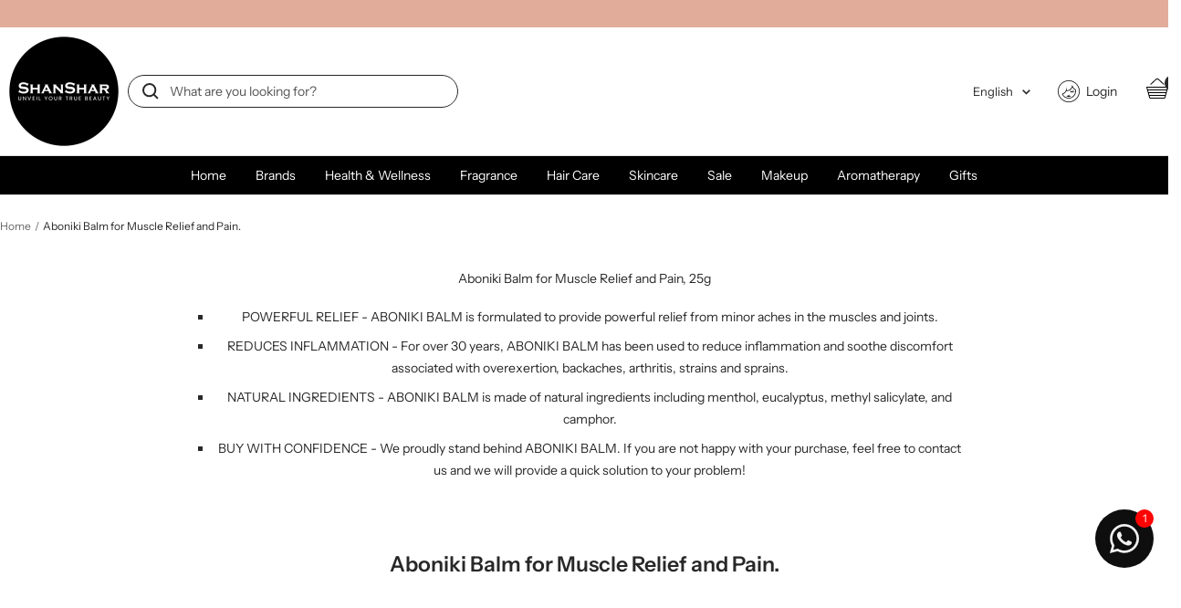

--- FILE ---
content_type: image/svg+xml
request_url: https://cdn.shopify.com/s/files/1/2403/2023/files/me32.svg?v=1724668749
body_size: 136
content:
<svg xmlns="http://www.w3.org/2000/svg" height="32" width="32"><g fill-rule="nonzero" fill="#000"><path d="M16.516.008c8.43.286 15.226 7.078 15.476 15.462.138 4.475-1.528 8.681-4.689 11.842C24.27 30.347 20.271 32 15.998 32c-.171 0-.34-.002-.512-.007C7.06 31.708.261 24.916.01 16.531c-.154-4.454 1.496-8.65 4.645-11.813 3.164-3.175 7.367-4.85 11.86-4.71zm-.031 1C12.272.876 8.335 2.44 5.364 5.424 2.41 8.39.865 12.319 1.009 16.5c.235 7.857 6.61 14.225 14.505 14.493.155.004.313.006.484.006 4.012 0 7.754-1.55 10.598-4.395 2.966-2.966 4.526-6.906 4.397-11.105-.231-7.75-6.434-14.05-14.187-14.478l-.321-.014z"></path><path d="M21.146 6.703c.035 0 .035.035.07.035.493 2.357 1.76 5.383 4.962 6.615.457 1.9.422 4.01-.247 6.157-.88 2.64-3.764 5.56-6.403 6.44C13.51 27.99 7.88 24.787 5.946 19.72c7.284-1.653 6.72-10.168 6.72-10.168l.09.337c.187.773.57 2.758.157 4.765 6.087-.106 7.776-4.961 8.233-7.952zm.139 3.353l-.075.186c-1.366 3.234-4.01 5.338-8.28 5.412a1 1 0 01-.34-.052l-.089-.037-.076.163c-1.03 2.139-2.667 3.744-4.985 4.595l-.115.039.118.223c2.164 3.96 6.804 5.96 11.493 4.505l.276-.09c2.329-.776 4.987-3.454 5.765-5.787.515-1.654.633-3.322.374-4.903l-.044-.241-.074-.033c-1.708-.807-2.96-2.104-3.826-3.742l-.122-.238z"></path><path d="M16.678 21.938a.84.84 0 01.492.176c.549.42 1.186.69 1.857.625l.184-.027c.07 0 .14-.035.211-.035l.035.07-1.337.774c-.422.247-.844.458-1.337.528h-.035c-1.231.246-2.498-.105-3.483-.81l-.704-.492.035-.07c.07 0 .141.035.211.035.74.106 1.443-.14 2.041-.598a.84.84 0 01.493-.176c.281 0 .492.14.668.317.141-.211.387-.317.669-.317zM22.8 14.795l.091.175c.233.424.938 1.45 2.759 1.48l.035.034c-.4.2-1.882.147-3.085-.432l-.187-.096.061.23c.192.644.569 1.193 1.733 1.319v.035c-.433.1-1.877-.242-2.955-1.056l-.176-.14c.14.774.493 1.583 1.407 1.9v.035c-.492 0-1.864-.704-2.709-1.865-.035.739.106 1.548.845 2.076v.035c-2.534-1.513-2.71-3.202-2.886-3.554l.211-.105c1.02 1.689 4.258 1.196 4.856-.07z"></path></g></svg>
